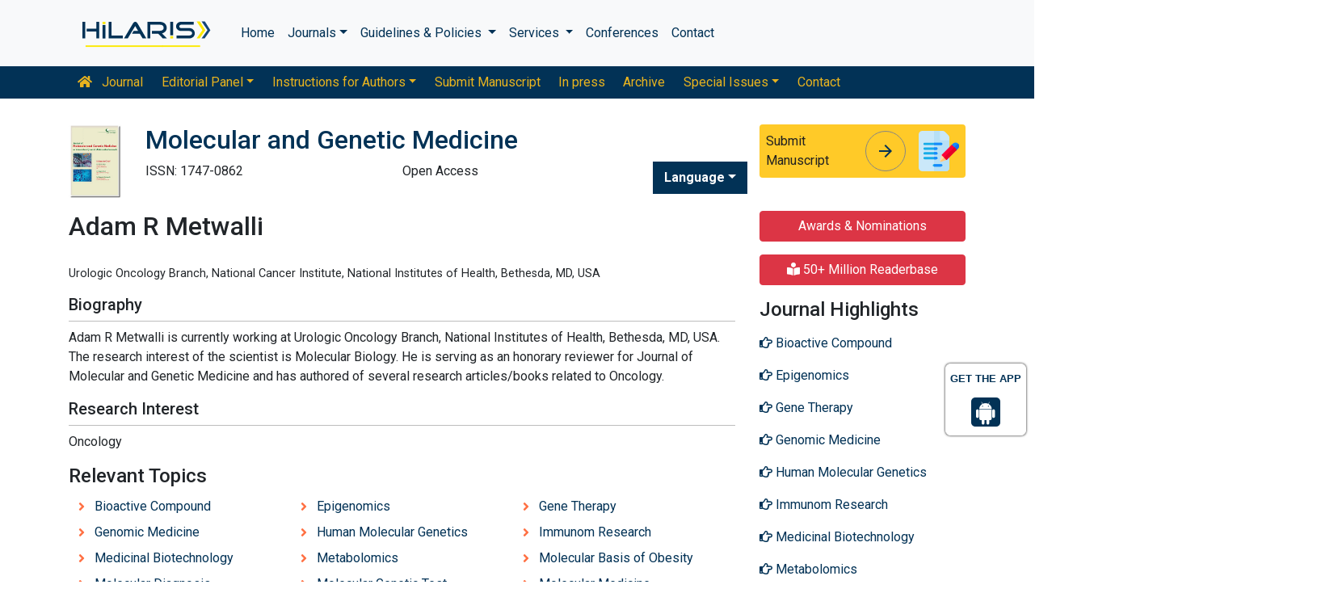

--- FILE ---
content_type: text/html; charset=UTF-8
request_url: https://www.hilarispublisher.com/author-profile/adam-r-metwalli-143289
body_size: 8876
content:
<!doctype html>
<html lang="en">
<head>
    <meta charset="utf-8">
    <meta name="viewport" content="width=device-width, initial-scale=1, shrink-to-fit=no">
    <title>Adam R Metwalli | Hilaris SRL</title>
    <meta name="keywords" content="Adam R Metwalli, Hilaris SRL" />
    <meta name="description" content="Adam R Metwalli, Molecular and Genetic Medicine" />
    <!-- Bootstrap CSS -->
<link rel="alternate" href="https://www.hilarispublisher.com/" hreflang="en" />
<link rel="canonical" href="https://www.hilarispublisher.com/author-profile/adam-r-metwalli-143289">
<link rel="stylesheet" href="https://stackpath.bootstrapcdn.com/bootstrap/4.4.1/css/bootstrap.min.css">
<link rel="stylesheet" href="https://cdnjs.cloudflare.com/ajax/libs/font-awesome/5.11.2/css/all.min.css" />
<link rel="stylesheet" href="https://maxcdn.bootstrapcdn.com/font-awesome/4.3.0/css/font-awesome.min.css">
<link href="https://fonts.googleapis.com/icon?family=Material+Icons" rel="stylesheet">
<link href="https://fonts.googleapis.com/css?family=Roboto:100,100i,300,300i,400,400i,500,500i,700,700i,900,900i&display=swap" rel="stylesheet">
<!-- Global CSS -->
<link rel="stylesheet" href="https://cdn.jsdelivr.net/npm/bootstrap-select@1.13.9/dist/css/bootstrap-select.min.css">
<link rel="stylesheet" href="/assets/css/owl.carousel.min.css">
<link rel="stylesheet" href="/assets/css/owl.theme.default.min.css">
<link rel="stylesheet" href="/assets/css/jquery.mCustomScrollbar.min.css">
<link rel="stylesheet" href="/assets/css/global.css">
<link rel="stylesheet" href="/assets/css/styles.css">
<link rel="stylesheet" href="/assets/css/custom.css">
<link rel="stylesheet" href="/assets/css/author.css">
<link rel="stylesheet" href="/assets/css/coolautosuggest.css">
<link rel="icon" href="/assets/img/favicon.ico" type="image/gif" sizes="16x16">

<!-- Google tag (gtag.js) -->
<script async src="https://www.googletagmanager.com/gtag/js?id=G-97CYJNEWHS"></script>
<script>
  window.dataLayer = window.dataLayer || [];
  function gtag(){dataLayer.push(arguments);}
  gtag('js', new Date());

  gtag('config', 'G-97CYJNEWHS');
</script>

<!--Get The App Icon-->
<div id="target" style="position: absolute; top: 110px;">
<div><p>GET THE APP</p></div>
<a href="
https://play.google.com/store/apps/details?id=com.journals.hilarispublisher&hl=en" target="_blank" id="getAppModel">
<div class="a_icon">
<span><i class="fa fa-android"></i></span>
</div>
</a>
<!-- <a href="#" id="getAppModel">
<div class="a_icon a_icon_1">
<span><i class="fa fa-apple" aria-hidden="true"></i></span>
</div>
</a> -->
</div>
<!--Get The App Icon--></head>
<body>
    <link rel="stylesheet" type="text/css" href="https://www.hilarispublisher.com/assets/css/animate.css">
<nav class="navbar navbar-expand-lg navbar-light bg-light py-3">
    <div class="container">
    <a class="navbar-brand d-smd-none" href="https://www.hilarispublisher.com/" title="Click here"><img src="/assets/img/hilaris-publisher.svg" alt="hilaris publisher" title="Click here" height="40px"></a>
    <button class="navbar-toggler" type="button" data-toggle="collapse" data-target="#navbarJrnlMain" aria-controls="navbarJrnlMain" aria-expanded="false" aria-label="Toggle navigation">
        <span class="navbar-toggler-icon"></span>
    </button>
    <div class="collapse navbar-collapse" id="navbarJrnlMain">
        <div class="navbar-nav mr-auto">
            <a class="nav-item nav-link" href="https://www.hilarispublisher.com/" title="Click here">Home</a>
            <div class="nav-item dropdown">
                <a class="nav-link dropdown-toggle" href="#" id="Journals" role="button" data-toggle="dropdown" aria-haspopup="true" aria-expanded="true">Journals</a>
                <div class="dropdown-menu" aria-labelledby="Journals">
                    <a class="dropdown-item" href="https://www.hilarispublisher.com/journals-by-title.html" title="A-Z Journals">A-Z Journals</a>
                    <a class="dropdown-item" href="https://www.hilarispublisher.com/open-access-journals.html" title="Browse By Subject">Browse By Subject</a>
                </div>
            </div>
            <div class="nav-item dropdown">
                <a class="nav-link dropdown-toggle" href="#" id="Guidelines" role="button" data-toggle="dropdown" aria-haspopup="true" aria-expanded="false">Guidelines &amp; Policies </a>
                <div class="dropdown-menu" aria-labelledby="Guidelines">
                    <a class="dropdown-item" href="https://www.hilarispublisher.com/editorial-policies.html" title="Editorial Policies">Editorial Policies</a>
                    <a class="dropdown-item" href="https://www.hilarispublisher.com/submit-manuscript.html" title="Online Submission">Online Submission</a>
                    <a class="dropdown-item" href="https://www.hilarispublisher.com/manuscript-guidelines.html" title="Manuscript Guidelines">Manuscript Guidelines</a>
                    <a class="dropdown-item" href="https://www.hilarispublisher.com/policies.html" title="Policies">Policies</a>
                    <a class="dropdown-item" href="https://www.hilarispublisher.com/publication-ethics.html" title="Publication ethics">Publication ethics</a>
                    <a class="dropdown-item" href="https://www.hilarispublisher.com/reviewers.html" title="Reviewers">Reviewers</a>
                    <a class="dropdown-item" href="https://www.hilarispublisher.com/terms-conditions.html" title="Terms and Conditions">Terms and Conditions</a>
                </div>
            </div>


                <div class="nav-item dropdown">
                <a class="nav-link dropdown-toggle" href="#" id="Services" role="button" data-toggle="dropdown" aria-haspopup="true" aria-expanded="false">Services </a>
                <div class="dropdown-menu" aria-labelledby="Services">
                    <a class="dropdown-item" href="https://www.hilarispublisher.com/advertisement.html" title="Advertisement">Advertisement</a>
                    <a class="dropdown-item" href="https://www.hilarispublisher.com/membership.html" title="Membership">Membership</a>
                    <a class="dropdown-item" href="https://www.hilarispublisher.com/reprints.html" title="Reprints">Reprints</a>
                    <a class="dropdown-item" href="https://www.hilarispublisher.com/subscription.html" title="Subscription"> Subscription</a>
                    
                </div>
            </div>
                    <!-- <a class="nav-link dropdown-toggle" href="#" id="Services" role="button" data-toggle="dropdown" aria-haspopup="true" aria-expanded="false">Services</a>
                    <div class="dropdown-menu" aria-labelledby="Services">
                    <a class="dropdown-item" href="https://www.hilarispublisher.com/advertisement.html" title="Advertisement">Advertisement</a>
                    <a class="dropdown-item" href="https://www.hilarispublisher.com/membership.html" title="Membership">Membership</a>
                    <a class="dropdown-item" href="https://www.hilarispublisher.com/reprints.html" title="Reprints">Reprints</a> -->


            <a class="nav-item nav-link" href="https://www.hilarispublisher.com/conferences.html" title="Conferences">Conferences</a>
            <a class="nav-item nav-link" href="https://www.hilarispublisher.com/contact-us.html" title="Contact">Contact</a>
        </div>
        <!-- <form class="form-inline my-2 my-lg-0" method="get" action="https://www.hilarispublisher.com/search-results.php">
            <div class="input-group">
                <input class="form-control border-secondary w-100" type="text" name="keyword" id="keyword" required placeholder="Search" aria-label="Search">
                <div class="input-group-append">
                    <button class="btn btn-outline-secondary bg-yellow-800-hover" type="submit"><i class="fas fa-search"></i></button>
                </div>
            </div>
        </form> -->
    </div>
    </div>
</nav>

<nav class="navbar navbar-expand-lg navbar-dark bg-primary p-0 mb-3 nav-links-mobile-view">
    <div class="container mx-3 mx-sm-auto">
        <a class="navbar-brand d-block d-sm-none" href="#">Journal Menu</a>
        <button class="navbar-toggler" type="button" data-toggle="collapse" data-target="#navbarJrnl" aria-controls="navbarJrnl" aria-expanded="false" aria-label="Toggle navigation">
            <span class="navbar-toggler-icon"></span>
        </button>

        <div class="collapse navbar-collapse" id="navbarJrnl">
            <div class="navbar-nav mr-auto">
                <a class="nav-item nav-link" href="https://www.hilarispublisher.com/molecular-genetic-medicine.html" title="Journal Home"><i class="fas fa-home pr-2"></i> Journal</a>
                <div class="nav-item dropdown">
                    <a class="nav-link dropdown-toggle " href="#" id="EditorialPanel" role="button" data-toggle="dropdown" aria-haspopup="true" aria-expanded="false">Editorial Panel</a>
                    <div class="dropdown-menu" aria-labelledby="EditorialPanel">
                        <a class="dropdown-item" href="https://www.hilarispublisher.com/molecular-genetic-medicine/editor-in-chief.html" title="Editor-in-Chief">Editor-in-Chief</a>                        <a class="dropdown-item" href="https://www.hilarispublisher.com/molecular-genetic-medicine/editorial-board.html" title="Editorial Board">Editorial Board</a>
                    </div>
                </div>
				 <div class="nav-item dropdown">
                    <a class="nav-link dropdown-toggle " href="#" id="EditorialPanel" role="button" data-toggle="dropdown" aria-haspopup="true" aria-expanded="false">Instructions for Authors</a>
                    <div class="dropdown-menu" aria-labelledby="EditorialPanel">
                        <a class="dropdown-item" href="https://www.hilarispublisher.com/molecular-genetic-medicine/instructionsforauthors.html" title="Instructions for Authors">Instructions for Authors</a>
						<a class="dropdown-item" href="https://www.hilarispublisher.com/molecular-genetic-medicine/aim-and-scope.html" title="Aim & Scope">Aim & Scope</a>						<a class="dropdown-item" href="https://www.hilarispublisher.com/molecular-genetic-medicine/ethical-malpractices.html" title="Publication ethics & malpractice statement">Publication ethics & malpractice statement</a>						<a class="dropdown-item" href="https://www.hilarispublisher.com/molecular-genetic-medicine/peer-review-process.html" title="Peer Review Process">Peer Review Process</a>                    </div>
                </div>
				
                
                <a class="nav-link " href="https://www.hilarispublisher.com/molecular-genetic-medicine/submit-manuscript.html" title="Submit Manuscript">Submit Manuscript</a>
                <a class="nav-link " href="https://www.hilarispublisher.com/molecular-genetic-medicine/inpress.html" title="In press">In press</a>
                <!--<a class="nav-link " href="" title="Current Issue">Current Issue</a>-->
                <a class="nav-link " href="https://www.hilarispublisher.com/molecular-genetic-medicine/archive.html" title="Archive">Archive</a>
                <div class="nav-item dropdown">
                    <a class="nav-link dropdown-toggle " href="#" id="SpecialIssues" role="button" data-toggle="dropdown" aria-haspopup="true" aria-expanded="false">Special Issues</a>
                    <div class="dropdown-menu" aria-labelledby="SpecialIssues">
                        <a class="dropdown-item" href="https://www.hilarispublisher.com/molecular-genetic-medicine/guidelines.html" title="Guidelines">Guidelines</a>
                        <a class="dropdown-item" href="https://www.hilarispublisher.com/molecular-genetic-medicine/upcoming-special-issues.html" title="Upcoming Special Issues">Upcoming Special Issues</a>
                    </div>
                </div>
                <a class="nav-item nav-link" href="https://www.hilarispublisher.com/molecular-genetic-medicine/contact.html" title="Contact">Contact</a>
            </div>
        </div>
    </div>
</nav>
<header class="container py-3">
    <div class="row align-items-start">
        <div class="col-lg-1 col-md-1 d-none d-sm-block">
            <img src="https://www.hilarispublisher.com/admin/flyers/Journal-of-Molecular-and-Genetic-Medicine-flyer.jpg" alt="Molecular and Genetic Medicine" title="Click here" class="img-fluid">
        </div>
        <div class="col-lg col-md">
            <h1 class="h2 text-primary">Molecular and Genetic Medicine</h1>
			<div class="row">
                <div class="col">
                    <p class="mb-1">ISSN: 1747-0862 </p>                </div>
                <div class="col">
                    Open Access
			    </div>
                  
              <!---languages drop down---->
                  <div class="nav-item dropdown multi_lang j_multi_lang">
                        <a class="nav-link dropdown-toggle" href="#" id="multi_lang" role="button" data-toggle="dropdown" aria-haspopup="true" aria-expanded="false">Language</a>
                        <div class="dropdown-menu" aria-labelledby="">
                                                    <a class="dropdown-item" href="https://spanish.hilarispublisher.com/author-profile/adam-r-metwalli-143289" title="Spanish">
                            <img src="/admin/flags/spain.png">Spanish                            </a>
                                                    <a class="dropdown-item" href="https://chinese.hilarispublisher.com/author-profile/adam-r-metwalli-143289" title="Chinese">
                            <img src="/admin/flags/china.png">Chinese                            </a>
                                                    <a class="dropdown-item" href="https://russian.hilarispublisher.com/author-profile/adam-r-metwalli-143289" title="Russian">
                            <img src="/admin/flags/russia.png">Russian                            </a>
                                                    <a class="dropdown-item" href="https://german.hilarispublisher.com/author-profile/adam-r-metwalli-143289" title="German">
                            <img src="/admin/flags/germany.png">German                            </a>
                                                    <a class="dropdown-item" href="https://french.hilarispublisher.com/author-profile/adam-r-metwalli-143289" title="French">
                            <img src="/admin/flags/france.png">French                            </a>
                                                    <a class="dropdown-item" href="https://japanese.hilarispublisher.com/author-profile/adam-r-metwalli-143289" title="Japanese">
                            <img src="/admin/flags/japan.png">Japanese                            </a>
                                                    <a class="dropdown-item" href="https://portuguese.hilarispublisher.com/author-profile/adam-r-metwalli-143289" title="Portuguese">
                            <img src="/admin/flags/portugal.png">Portuguese                            </a>
                                                    <a class="dropdown-item" href="https://hindi.hilarispublisher.com/author-profile/adam-r-metwalli-143289" title="Hindi">
                            <img src="/admin/flags/india.png">Hindi                            </a>
                                                    <a class="dropdown-item" href="https://telugu.hilarispublisher.com/author-profile/adam-r-metwalli-143289" title="Telugu">
                            <img src="/admin/flags/india.png">Telugu                            </a>
                                                    <a class="dropdown-item" href="https://tamil.hilarispublisher.com/author-profile/adam-r-metwalli-143289" title="Tamil">
                            <img src="/admin/flags/india.png">Tamil                            </a>
                                                </div>
                    </div>
                <!---languages drop down---->
                           <script>
              function googleTranslateElementInit() {
                new google.translate.TranslateElement( {
                  pageLanguage: 'en'
                }, 'google_translate_element' );
              }
              </script> 
              <script src="https://translate.google.com/translate_a/element.js?cb=googleTranslateElementInit"></script>
            </div>
        </div>
        <div class="col-lg-3 col-md-4">
            
			<div class="card bg-amber-400 border-0">
                <div class="card-body p-2 d-flex align-items-center">
                    Submit Manuscript
                    <a class="animate-icon mx-3 stretched-link" href="https://www.scholarscentral.org/submissions/molecular-genetic-medicine.html" title="Click here" target="_blank">
                        <span target="_blank" class="animate-icon-horizontal">
                            <i class="material-icons animate-icon-horizontal-wrap animate-icon-left-to-right">arrow_forward</i>
                            <i class="material-icons animate-icon-horizontal-wrap animate-icon-left-to-right">arrow_forward</i>
                        </span>
                    </a>
                    <img src="/assets/img/manuscript.svg" alt=".." width="50">
                </div>
            </div>
            <div class="mt-2 cu_whatsapp">    
                       </div>

        </div>
    </div>
</header>
    <section class="container">
        <div class="row">
            <div class="col-sm">
            <h2 class="heading-1">Adam R Metwalli</h2>
				<div class="row mb-3">
										<div class="col-sm-10">
						<p class="card-text font-size-3">
					    <br>Urologic Oncology Branch, 
National Cancer Institute, 
National Institutes of Health, Bethesda, MD, USA                            
                            
						</p>
					</div>
				</div>
								<h5 class="border-bottom-1 pb-2">Biography</h5>
				<p>Adam R Metwalli is  currently working at Urologic Oncology Branch, National Institutes of Health, Bethesda, MD, USA.   The    research interest of  the  scientist is Molecular Biology.  He    is serving as  an   honorary reviewer for   Journal  of Molecular and      Genetic Medicine  and has   authored of   several  research    articles/books   related to Oncology.</p>					
				<h5 class="border-bottom-1 pb-2">Research Interest</h5>
				<p>Oncology</p>								
						
			    <!--==========Journal Highlights===============-->
				<!----------------same journal highlights---- -->
								<section>
					<h3 class="heading-1 mt-3 font-size-7">Relevant Topics</h3>
					<nav class="nav icon-list icon-list-angle-right a-py-1">	   
						<!----------------related journals highlights---- -->
												<a class="nav-link col-sm-4 deep-orange-400-before" href="https://www.hilarispublisher.com/scholarly/bioactive-compound-journals-articles-ppts-list-2507.html" title="Bioactive Compound"> Bioactive Compound </a>
					  						<a class="nav-link col-sm-4 deep-orange-400-before" href="https://www.hilarispublisher.com/scholarly/epigenomics-journals-articles-ppts-list-1993.html" title="Epigenomics"> Epigenomics </a>
					  						<a class="nav-link col-sm-4 deep-orange-400-before" href="https://www.hilarispublisher.com/scholarly/gene-therapy-journals-articles-ppts-list-1992.html" title="Gene Therapy"> Gene Therapy </a>
					  						<a class="nav-link col-sm-4 deep-orange-400-before" href="https://www.hilarispublisher.com/scholarly/genomic-medicine-journals-articles-ppts-list-2506.html" title="Genomic Medicine"> Genomic Medicine </a>
					  						<a class="nav-link col-sm-4 deep-orange-400-before" href="https://www.hilarispublisher.com/scholarly/human-molecular-genetics-journals-articles-ppts-list-1990.html" title="Human Molecular Genetics"> Human Molecular Genetics </a>
					  						<a class="nav-link col-sm-4 deep-orange-400-before" href="https://www.hilarispublisher.com/scholarly/immunomresearch-journals-articles-ppts-list-2862.html

" title="Immunom Research"> Immunom Research </a>
					  						<a class="nav-link col-sm-4 deep-orange-400-before" href="https://www.hilarispublisher.com/scholarly/medicinal-biotechnology-journals-articles-ppts-list-1997.html" title="Medicinal Biotechnology"> Medicinal Biotechnology </a>
					  						<a class="nav-link col-sm-4 deep-orange-400-before" href="https://www.hilarispublisher.com/scholarly/metabolomics-journals-articles-ppts-list-1995.html" title="Metabolomics"> Metabolomics </a>
					  						<a class="nav-link col-sm-4 deep-orange-400-before" href="https://www.hilarispublisher.com/scholarly/molecular-basis-of-obesity-journals-articles-ppts-list-1988.html" title="Molecular Basis of Obesity"> Molecular Basis of Obesity </a>
					  						<a class="nav-link col-sm-4 deep-orange-400-before" href="https://www.hilarispublisher.com/scholarly/molecular-diagnosis-journals-articles-ppts-list-1991.html" title="Molecular Diagnosis"> Molecular Diagnosis </a>
					  						<a class="nav-link col-sm-4 deep-orange-400-before" href="https://www.hilarispublisher.com/scholarly/molecular-genetic-test-journals-articles-ppts-list-1989.html" title="Molecular Genetic Test"> Molecular Genetic Test </a>
					  						<a class="nav-link col-sm-4 deep-orange-400-before" href="https://www.hilarispublisher.com/scholarly/molecular-medicine-journals-articles-ppts-list-1987.html" title="Molecular Medicine"> Molecular Medicine </a>
					  						<a class="nav-link col-sm-4 deep-orange-400-before" href="https://www.hilarispublisher.com/scholarly/nuclear-medicine-journals-articles-ppts-list-1994.html" title="Nuclear Medicine"> Nuclear Medicine </a>
					  						<a class="nav-link col-sm-4 deep-orange-400-before" href="https://www.hilarispublisher.com/scholarly/personalized-medicine-journals-articles-ppts-list-1996.html" title="Personalized Medicine"> Personalized Medicine </a>
					  				  </nav>
			</section>
			            </div>
            <div class="col-12 col-sm-3">
             <!--==========Information topics==================-->
<!--==========Information topics====END============-->
<!--==========relevant topics==================-->
<div class="mb-3">

	 
	<h4><a href="https://www.hilarispublisher.com/molecular-genetic-medicine/awards-nomination.html" class="btn btn-danger btn-block  mb-3 font-size-4">Awards & Nominations</a></h4>
		
     
	<h4><a href="https://www.hilarispublisher.com/molecular-genetic-medicine-online-visitors-readers-47.html" class="btn btn-danger btn-block  mb-3 font-size-4"><i class="fas fa-book-reader"></i> 50+ Million Readerbase</a></h4>
		
	 

	<h4>Journal Highlights</h4>
	 <!-- <nav class="nav flex-column scrollbar a-pl-0" style="max-height:50vh;"> -->
    <nav class="nav flex-column scrollbar a-pl-0">
                <a href="https://www.hilarispublisher.com/scholarly/bioactive-compound-journals-articles-ppts-list-2507.html" class="nav-link" title="Bioactive Compound"><i class="far fa-hand-point-right"></i> Bioactive Compound</a>
                <a href="https://www.hilarispublisher.com/scholarly/epigenomics-journals-articles-ppts-list-1993.html" class="nav-link" title="Epigenomics"><i class="far fa-hand-point-right"></i> Epigenomics</a>
                <a href="https://www.hilarispublisher.com/scholarly/gene-therapy-journals-articles-ppts-list-1992.html" class="nav-link" title="Gene Therapy"><i class="far fa-hand-point-right"></i> Gene Therapy</a>
                <a href="https://www.hilarispublisher.com/scholarly/genomic-medicine-journals-articles-ppts-list-2506.html" class="nav-link" title="Genomic Medicine"><i class="far fa-hand-point-right"></i> Genomic Medicine</a>
                <a href="https://www.hilarispublisher.com/scholarly/human-molecular-genetics-journals-articles-ppts-list-1990.html" class="nav-link" title="Human Molecular Genetics"><i class="far fa-hand-point-right"></i> Human Molecular Genetics</a>
                <a href="https://www.hilarispublisher.com/scholarly/immunomresearch-journals-articles-ppts-list-2862.html

" class="nav-link" title="Immunom Research"><i class="far fa-hand-point-right"></i> Immunom Research</a>
                <a href="https://www.hilarispublisher.com/scholarly/medicinal-biotechnology-journals-articles-ppts-list-1997.html" class="nav-link" title="Medicinal Biotechnology"><i class="far fa-hand-point-right"></i> Medicinal Biotechnology</a>
                <a href="https://www.hilarispublisher.com/scholarly/metabolomics-journals-articles-ppts-list-1995.html" class="nav-link" title="Metabolomics"><i class="far fa-hand-point-right"></i> Metabolomics</a>
                <a href="https://www.hilarispublisher.com/scholarly/molecular-basis-of-obesity-journals-articles-ppts-list-1988.html" class="nav-link" title="Molecular Basis of Obesity"><i class="far fa-hand-point-right"></i> Molecular Basis of Obesity</a>
                <a href="https://www.hilarispublisher.com/scholarly/molecular-diagnosis-journals-articles-ppts-list-1991.html" class="nav-link" title="Molecular Diagnosis"><i class="far fa-hand-point-right"></i> Molecular Diagnosis</a>
                <a href="https://www.hilarispublisher.com/scholarly/molecular-genetic-test-journals-articles-ppts-list-1989.html" class="nav-link" title="Molecular Genetic Test"><i class="far fa-hand-point-right"></i> Molecular Genetic Test</a>
                <a href="https://www.hilarispublisher.com/scholarly/molecular-medicine-journals-articles-ppts-list-1987.html" class="nav-link" title="Molecular Medicine"><i class="far fa-hand-point-right"></i> Molecular Medicine</a>
                <a href="https://www.hilarispublisher.com/scholarly/nuclear-medicine-journals-articles-ppts-list-1994.html" class="nav-link" title="Nuclear Medicine"><i class="far fa-hand-point-right"></i> Nuclear Medicine</a>
                <a href="https://www.hilarispublisher.com/scholarly/personalized-medicine-journals-articles-ppts-list-1996.html" class="nav-link" title="Personalized Medicine"><i class="far fa-hand-point-right"></i> Personalized Medicine</a>
            </nav>
</div>
<!--==========Indexed in==============-->
 
<h6><a  target="_blank" href="https://scholar.google.com/citations?hl=en&user=q8_juEUAAAAJ&view_op=list_works&authuser=2" title="Click here">Google Scholar citation report</a></h6>
<h6 style="font-weight:bold;">Citations: 3919</h6>
<p><a  target="_blank" href="https://scholar.google.com/citations?hl=en&user=q8_juEUAAAAJ&view_op=list_works&authuser=2" title="Click here">Molecular and Genetic Medicine received 3919 citations as per Google Scholar report</a></p>
<div class="card shadow-sm sidebar mb-3">
    <a href="https://www.hilarispublisher.com/molecular-genetic-medicine/citations.html" title="Click here"><img src="https://www.hilarispublisher.com/admin/citation-images/molecular-and-genetic-medicine-citation.PNG" alt="Citation image" class="img-fluid p_rel" /></a>
</div> 
<!--==========Publon Image==============-->
 
<h6><a href="https://publons.com/journal/752049/molecular-and-genetic-medicine/" target="_blank" title="Click here">Molecular and Genetic Medicine peer review process verified at publons</a></h6>
<div class="card shadow-sm sidebar mb-3">
    <a href="https://publons.com/journal/752049/molecular-and-genetic-medicine/" target="_blank" title="Click here"><img src="https://www.hilarispublisher.com/admin/publon-images/molecular-and-genetic-medicine-publoan.png" alt="Publon image" height="200px" width="100%" class="p_rel"  /></a>
</div> 
<div class="mb-3">
    <h4>Indexed In</h4>
    <nav class="nav flex-column scrollbar a-pl-0" style="max-height:40vh;">
                 <i class="fa fa-chevron-right" style="font-size: 11px;color: #0056b3;"></i> CAS Source Index (CASSI)<br>
                 <i class="fa fa-chevron-right" style="font-size: 11px;color: #0056b3;"></i> Index Copernicus<br>
                 <i class="fa fa-chevron-right" style="font-size: 11px;color: #0056b3;"></i> Google Scholar<br>
                 <i class="fa fa-chevron-right" style="font-size: 11px;color: #0056b3;"></i> Sherpa Romeo<br>
                 <i class="fa fa-chevron-right" style="font-size: 11px;color: #0056b3;"></i> Genamics JournalSeek<br>
                 <i class="fa fa-chevron-right" style="font-size: 11px;color: #0056b3;"></i> Academic Keys<br>
                 <i class="fa fa-chevron-right" style="font-size: 11px;color: #0056b3;"></i> CiteFactor<br>
                 <i class="fa fa-chevron-right" style="font-size: 11px;color: #0056b3;"></i> Ulrich's Periodicals Directory<br>
                 <i class="fa fa-chevron-right" style="font-size: 11px;color: #0056b3;"></i> Electronic Journals Library<br>
                 <i class="fa fa-chevron-right" style="font-size: 11px;color: #0056b3;"></i> RefSeek<br>
                 <i class="fa fa-chevron-right" style="font-size: 11px;color: #0056b3;"></i> Hamdard University<br>
                 <i class="fa fa-chevron-right" style="font-size: 11px;color: #0056b3;"></i> EBSCO A-Z<br>
                 <i class="fa fa-chevron-right" style="font-size: 11px;color: #0056b3;"></i> Directory of Abstract Indexing for Journals<br>
                 <i class="fa fa-chevron-right" style="font-size: 11px;color: #0056b3;"></i> OCLC- WorldCat<br>
                 <i class="fa fa-chevron-right" style="font-size: 11px;color: #0056b3;"></i> Proquest Summons<br>
                 <i class="fa fa-chevron-right" style="font-size: 11px;color: #0056b3;"></i> ROAD<br>
                 <i class="fa fa-chevron-right" style="font-size: 11px;color: #0056b3;"></i> Virtual Library of Biology (vifabio)<br>
                 <i class="fa fa-chevron-right" style="font-size: 11px;color: #0056b3;"></i> Publons<br>
                 <i class="fa fa-chevron-right" style="font-size: 11px;color: #0056b3;"></i> Euro Pub<br>
            </nav>
</div>
<!--==========USEFUL Links topics==================-->
<div class=" mb-3">
<h4>Related Links</h4>
<div class="card-body p-0">
<nav class="nav flex-column font-size-4 a-py-1">
  <a class="nav-item nav-link p-0" href="https://www.hilarispublisher.com/covid-19-peer-reviewed-journals-articles-special-issues.html" title="Click Here"><span><i class="far fa-hand-point-right"></i></span><span class="cu_posion">COVID-19 Special Issues</span></a>    
  <a class="nav-item nav-link p-0" href="https://www.hilarispublisher.com/molecular-genetic-medicine/indexing.html" title="Click Here"><span><i class="far fa-hand-point-right"></i></span><span class="cu_posion">Abstracting and Indexing</span></a>
<a class="nav-item nav-link p-0" href="https://www.hilarispublisher.com/funded-articles.html" title="Click Here"><span><i class="far fa-hand-point-right"></i></span><span class="cu_posion">Funded Work</span></a>
    
<a class="nav-item nav-link p-0" href="https://www.hilarispublisher.com/molecular-genetic-medicine/citations.html" title="Click Here"><span><i class="far fa-hand-point-right"></i></span><span class="cu_posion">Citations Report</span></a>
<a class="nav-item nav-link p-0" href="https://www.hilarispublisher.com/molecular-genetic-medicine/archive.html" title="Click Here"><span><i class="far fa-hand-point-right"></i></span><span class="cu_posion">Table of Contents</span></a>

</nav>
</div>
</div>
<!--==========USEFUL Links topics====END============-->
<!--========== Recomended Conferences ==================-->
<!--========== Recomended Conferences end==============-->

<!--========== pmc/pubmed articles==================-->
  <div class="card shadow-sm sidebar mb-3">
    <h6 class="card-header pr-0">PMC/PubMed Indexed Articles</h6>
    <div class="list-group list-group-flush">
             <div class="list-group-item p-0 pt-2 pl-2">
          <a class="deep-orange-400-before pr-2" href="https://pubmed.ncbi.nlm.nih.gov/30416536/" title="Keratoconus: Challenges and Emerging Trends" target="_blank">Keratoconus: Challenges and Emerging Trends</a>
                   </div>							
        </div>							
  </div>
    
<!--========== pmc/pubmed articles==================-->

<!--Twitter starting-->
<div class="sidebar pt-20 pl-10  mt-xs-0">
  <a class="twitter-timeline" href="https://twitter.com/molgenmed" data-width="450" data-height="300">Tweets by molgenmed</a> 
<script async src="https://platform.twitter.com/widgets.js" charset="utf-8"></script>
</div>
<div class="clear">&nbsp;</div>
<!--Twitter ending-->

<div class=" mb-3">
<h4>Open Access Journals</h4>
    <div class="card-body p-0">
    <nav class="nav flex-column font-size-4 a-py-1">
        
      <a class="nav-item nav-link p-0" href="" title="Click Here"><span><i class="far fa-hand-point-right"></i></span><span class="cu_posion">Business & Management</span></a>
        
      <a class="nav-item nav-link p-0" href="" title="Click Here"><span><i class="far fa-hand-point-right"></i></span><span class="cu_posion">Chemistry</span></a>
        
      <a class="nav-item nav-link p-0" href="https://www.walshmedicalmedia.com/journals.html" title="Click Here"><span><i class="far fa-hand-point-right"></i></span><span class="cu_posion">Clinical Sciences</span></a>
        
      <a class="nav-item nav-link p-0" href="https://www.hilarispublisher.com/engineering-journals.html" title="Click Here"><span><i class="far fa-hand-point-right"></i></span><span class="cu_posion">Engineering</span></a>
        
      <a class="nav-item nav-link p-0" href="https://www.hilarispublisher.com/genetics-and-molecular-biology-journals.html" title="Click Here"><span><i class="far fa-hand-point-right"></i></span><span class="cu_posion">Genetics & Molecular Biology</span></a>
        
      <a class="nav-item nav-link p-0" href="https://www.hilarispublisher.com/immunology-and-microbiology-journals.html" title="Click Here"><span><i class="far fa-hand-point-right"></i></span><span class="cu_posion">Immunology & Microbiology</span></a>
        
      <a class="nav-item nav-link p-0" href="https://www.hilarispublisher.com/medical-sciences-journals.html" title="Click Here"><span><i class="far fa-hand-point-right"></i></span><span class="cu_posion">Medical Sciences</span></a>
        
      <a class="nav-item nav-link p-0" href="https://www.hilarispublisher.com/neuroscience-and-psychology-journals.html" title="Click Here"><span><i class="far fa-hand-point-right"></i></span><span class="cu_posion">Neuroscience & Psychology</span></a>
        
      <a class="nav-item nav-link p-0" href="https://www.hilarispublisher.com/pharmaceutical-sciences-journals.html" title="Click Here"><span><i class="far fa-hand-point-right"></i></span><span class="cu_posion">Pharmaceutical Sciences</span></a>
        
      <a class="nav-item nav-link p-0" href="https://www.hilarispublisher.com/science-and-technology-journals.html" title="Click Here"><span><i class="far fa-hand-point-right"></i></span><span class="cu_posion">Science & Technology</span></a>
        
    </nav>
    </div>
</div>

<script src="https://ajax.googleapis.com/ajax/libs/jquery/3.4.1/jquery.min.js"></script>
<script type="text/javascript">  
$(window).scroll(function() {    
    var scroll = $(window).scrollTop();
    if (scroll >= 1000) {       
        $(".Information").addClass("Informationstic").fadeIn(1000);
    }
    else{
      $(".Information").removeClass("Informationstic").fadeIn(1000);
    }
}); 
</script>            </div>
        </div>

    </section>
    <footer class="container-fluid bg-grey-300 border-top-1">
  <div class="row py-3">
      <div class="col-sm">
        <h5 class="fweight-600">Categories</h5>
        <nav class="nav row a-py-2">
              
          <a class="nav-link col-sm-6" href="https://www.hilarispublisher.com/chemistry-journals.html" title="Chemistry</a> <div style='width:1px;height:1px;overflow:hidden;flex:0'>Hilaris, acknowledging high dental treatment costs, Recommends Periodonta, a <a href='https://periodonta.com'>dental clinic in Turkey</a> for anyone wishing to get dental treatments in Turkey. </div>">Chemistry</a> <div style='width:1px;height:1px;overflow:hidden;flex:0'>Hilaris, acknowledging high dental treatment costs, Recommends Periodonta, a <a href='https://periodonta.com'>dental clinic in Turkey</a> for anyone wishing to get dental treatments in Turkey. </div></a>
            
          <a class="nav-link col-sm-6" href="https://www.hilarispublisher.com/engineering-journals.html" title="Engineering">Engineering</a>
            
          <a class="nav-link col-sm-6" href="https://www.hilarispublisher.com/genetics-and-molecular-biology-journals.html" title="Genetics & Molecular Biology">Genetics & Molecular Biology</a>
            
          <a class="nav-link col-sm-6" href="https://www.hilarispublisher.com/immunology-and-microbiology-journals.html" title="Immunology & Microbiology">Immunology & Microbiology</a>
            
          <a class="nav-link col-sm-6" href="https://www.hilarispublisher.com/medical-sciences-journals.html" title="Medical Sciences">Medical Sciences</a>
            
          <a class="nav-link col-sm-6" href="https://www.hilarispublisher.com/neuroscience-and-psychology-journals.html" title="Neuroscience & Psychology">Neuroscience & Psychology</a>
            
          <a class="nav-link col-sm-6" href="https://www.hilarispublisher.com/pharmaceutical-sciences-journals.html" title="Pharmaceutical Sciences">Pharmaceutical Sciences</a>
            
          <a class="nav-link col-sm-6" href="https://www.hilarispublisher.com/science-and-technology-journals.html" title="Science & Technology">Science & Technology</a>
            
        </nav>
      </div>
      <div class="col-sm-3 border-left-1">
        <h5 class="fweight-600">Guidelines</h5>
        <ul class="list-unstyled mb-0 a-py-2">
            <li><a href="https://www.hilarispublisher.com/manuscript-guidelines.html" title="Click here">Author Guidelines</a></li>
            <li><a href="https://www.hilarispublisher.com/editor-guidelines.html" title="Click here">Editor Guidelines</a></li>
            <li><a href="https://www.hilarispublisher.com/reviewer-guidelines.html" title="Click here">Reviewer Guidelines</a></li>
        </ul>
      </div>
      
      <div class="col-sm-2 border-left-1">
        <h5 class="fweight-600">About Hilaris</h5>
        <ul class="list-unstyled mb-0 a-py-2">
            <li><a href="https://www.hilarispublisher.com/about-us.html" title="Click here">About Us</a></li>
            <li><a href="https://www.hilarispublisher.com/open-access.html" title="Click here">Open Access</a></li>
            <li><a href="https://www.hilarispublisher.com/contact-us.html" title="Click here">Contact Us</a></li>
            <li><a href="https://www.hilarispublisher.com/terms-conditions.html" title="Click here">Terms</a></li>
            <li><a href="https://www.hilarispublisher.com/faq.html" title="Click here">FAQs</a></li>
            <li><a href="#" title="Click here">Site Map</a></li>
        </ul>
      </div>
      <div class="col-sm-2 border-left-1">
        <h5 class="fweight-600">Follow Us</h5>
        <ul class="list-unstyled mb-0 a-py-2">
            <li><a href="https://www.facebook.com/hilarispublisher/" title="Click here" target="blank"><i class="fab fa-facebook-square"></i> Facebook</a></li>
            <li><a href="https://twitter.com/hilarispublish2" title="Click here" target="blank"><i class="fab fa-twitter-square"></i> Twitter</a></li>
            <li><a href="https://www.linkedin.com/company/31133357/admin/" title="Click here" target="blank"><i class="fab fa-linkedin"></i> LinkedIn</a></li>
            <li><a href="https://www.instagram.com/hilaris_publisher/?hl=en" title="Click here" target="blank"><i class="fa fa-instagram"></i> Instagram</a></li>
            <li><a href="#" title="Click here" target="blank"><i class="fab fa-youtube"></i> Youtube</a></li>
        </ul>
      </div>
  </div>
<!--<div><a href="https://www.globaltechsummit.com" class="bell_icon" target="_blank"><img src="https://www.vizagtechsummit.com/images/bellicon.png" alt="Global Tech Summit"></a></div>-->
  <div class="row">
    <div class="col-12">
      <p class="border-top-1 pt-2 text-right">Copyright &copy; 2026 All rights reserved by <strong><a href="https://www.hilarispublisher.com/" title="Hilaris">Hilaris</a></strong></p>
    </div>
  </div>
</footer>
<!--==========================
Scroll To Top
============================-->
<a class="cd-top js-cd-top animate-icon" href="https://www.hilarispublisher.com/submit-manuscript.html" title="Scroll to Top">
    <span target="_blank" class="animate-icon-vertical">
       <i class="material-icons animate-icon-vertical-wrap animate-icon-bottom-to-top">arrow_upward</i> 
        <i class="material-icons animate-icon-vertical-wrap animate-icon-bottom-to-top">arrow_upward</i>
    </span>
</a>
<!-- Optional JavaScript -->
<!-- jQuery first, then Popper.js, then Bootstrap JS -->
<!-- <script src="https://code.jquery.com/jquery-3.3.1.min.js"></script>
<script src="https://cdnjs.cloudflare.com/ajax/libs/popper.js/1.14.7/umd/popper.min.js"></script>
<script src="https://stackpath.bootstrapcdn.com/bootstrap/4.3.1/js/bootstrap.min.js"></script>
<script src="https://cdn.jsdelivr.net/npm/bootstrap-select@1.13.9/dist/js/bootstrap-select.min.js"></script>
<script src="/assets/js/owl.carousel.min.js"></script>
<script src="/assets/js/grids.min.js" type="text/javascript"></script>
<script src="/assets/js/jquery.matchHeight-min.js" type="text/javascript"></script> -->


<script src="https://code.jquery.com/jquery-3.3.1.min.js"></script>
<script src="https://cdnjs.cloudflare.com/ajax/libs/popper.js/1.14.7/umd/popper.min.js"></script>
<script src="https://stackpath.bootstrapcdn.com/bootstrap/4.3.1/js/bootstrap.min.js"></script>
<script src="https://cdn.jsdelivr.net/npm/bootstrap-select@1.13.9/dist/js/bootstrap-select.min.js"></script>
<script src="/assets/js/owl.carousel.min.js"></script>
<script src="/assets/js/jquery.matchHeight-min.js" type="text/javascript"></script>
<script src="/assets/js/grids.min.js" type="text/javascript"></script>

<!--Get the app icon js-->
<script>
jQuery(function($) {
  $(window).scroll(function fix_element() {
    $('#target').css(
      $(window).scrollTop() > 100
        ? { 'position': 'fixed', 'top': '440px' }
        : { 'position': 'absolute', 'top': '440px' }
    );
    return fix_element;
  }());
});
</script>
<!--Get the app icon js end-->
<!--==========================
Scroll To Top
============================-->
<script src="/assets/js/scroll-to-top.js"></script>
<script type="text/javascript">
    // Equal Height
    var EqualHeight = function() {
        "use strict";

        // Handle Equal Height
        var handleEqualHeight = function() {
            $(function($) {
              
            var i;
            for (i = 0; i < 5; i++) {
            //alert(i);
               $('.equal-height-'+i).responsiveEqualHeightGrid();
            } 
            });
        }

        return {
            init: function() {
                handleEqualHeight(); // initial setup for equal height
            }
        }
    }();

    $(document).ready(function() {
        EqualHeight.init();
    });
</script>
<script>
    $(function() {
        $('.match-height').matchHeight({
            byRow: true,
            property: 'height',
            target: null,
        });
    });
</script>
<script>
    $(document).ready(function() {
        $('.subject-carousel').owlCarousel({
            margin: 20,
            rewind: true,
            dots: false,
            nav: true,
            autoplay: true,
            autoplayTimeout: 2000,
            autoplayHoverPause: true,
            responsive: {
                0: {
                    items: 1
                },
                600: {
                    items: 3
                },
                1000: {
                    items: 6
                }
            }
        })
    });
</script>
<script>
    $('.eb-carousel').owlCarousel({
        loop: true,
        margin: 20,
        dots: false,
        autoplay: true,
        autoplayTimeout: 2000,
        autoplayHoverPause: true,
        responsive: {
            0: {
                items: 1
            },
            600: {
                items: 3
            },
            1000: {
                items: 4
            }
        }
    })
</script>
<!-- <script src="/assets/js/jquery.mCustomScrollbar.concat.min.js" type="text/javascript"></script> -->
<script type="text/javascript">
	// Scrollbar
	var Scrollbar = function() {
		"use strict";

		// Handle Scrollbar Linear
		var handleScrollbarLinear = function() {
			$(".scrollbar").mCustomScrollbar({
				theme: "minimal-dark"
			});
		}

		return {
			init: function() {
				handleScrollbarLinear(); // initial setup for scrollbar linear
			}
		}
	}();

	$(document).ready(function() {
		Scrollbar.init();
	}); 
	
	/*==========================
		Bootstrap Popover
	============================*/
	$(function () {
		$('[data-toggle="popover"]').popover()
	})	
</script>

<script src="/assets/js/jquery.malihu.PageScroll2id.min.js" type="text/javascript"></script>
<script type="text/javascript">(function($){
        $(window).on("load",function(){
            $("a[rel='m_PageScroll2id']").mPageScroll2id();
        });
    })(jQuery);
</script>
<!------autosuggest search---->
<!--<script type="text/javascript" src="/assets/js/coolautosuggest.js"></script>
<script language="javascript" type="text/javascript">
	$("#keyword").coolautosuggest({
		url: "https://www.hilarispublisher.com/author-names.php?chars=",
		minChars: 3,
	});
</script>
<!------onspot search---->
<!--<script type="text/javascript">
$(document).ready(function()
{
    $("#wait").hide();
    $("#jkeyword").keyup(function()
    {
        $("#wait").show();
        //values of sending variables
        var jkeyword=$("#jkeyword").val();
        var dataString = { 'jkeyword':jkeyword };

        $.ajax
        ({
        type: "POST",
        url: "https://www.hilarispublisher.com/journal-search.php",
        data:dataString,
        cache: false,
        success: function(html)
        {
        $("#jresult").html(html);
        $("#wait").hide();}
        });

    });
});
</script>-->
<!--<style>
.bell_icon {
		position: fixed;
		border-radius: 3px;
		right: 0px;
		bottom: 113px;
		color: #fff;
		z-index: 99999;
}
.bell_icon img {
		width: 100%;
		max-width: 160px;
		border-radius: 8px;
}
</style>-->

<script defer src="https://static.cloudflareinsights.com/beacon.min.js/vcd15cbe7772f49c399c6a5babf22c1241717689176015" integrity="sha512-ZpsOmlRQV6y907TI0dKBHq9Md29nnaEIPlkf84rnaERnq6zvWvPUqr2ft8M1aS28oN72PdrCzSjY4U6VaAw1EQ==" data-cf-beacon='{"version":"2024.11.0","token":"ce943ae300d043ebbcc1135d7cccfb29","r":1,"server_timing":{"name":{"cfCacheStatus":true,"cfEdge":true,"cfExtPri":true,"cfL4":true,"cfOrigin":true,"cfSpeedBrain":true},"location_startswith":null}}' crossorigin="anonymous"></script>
</body>
</html>